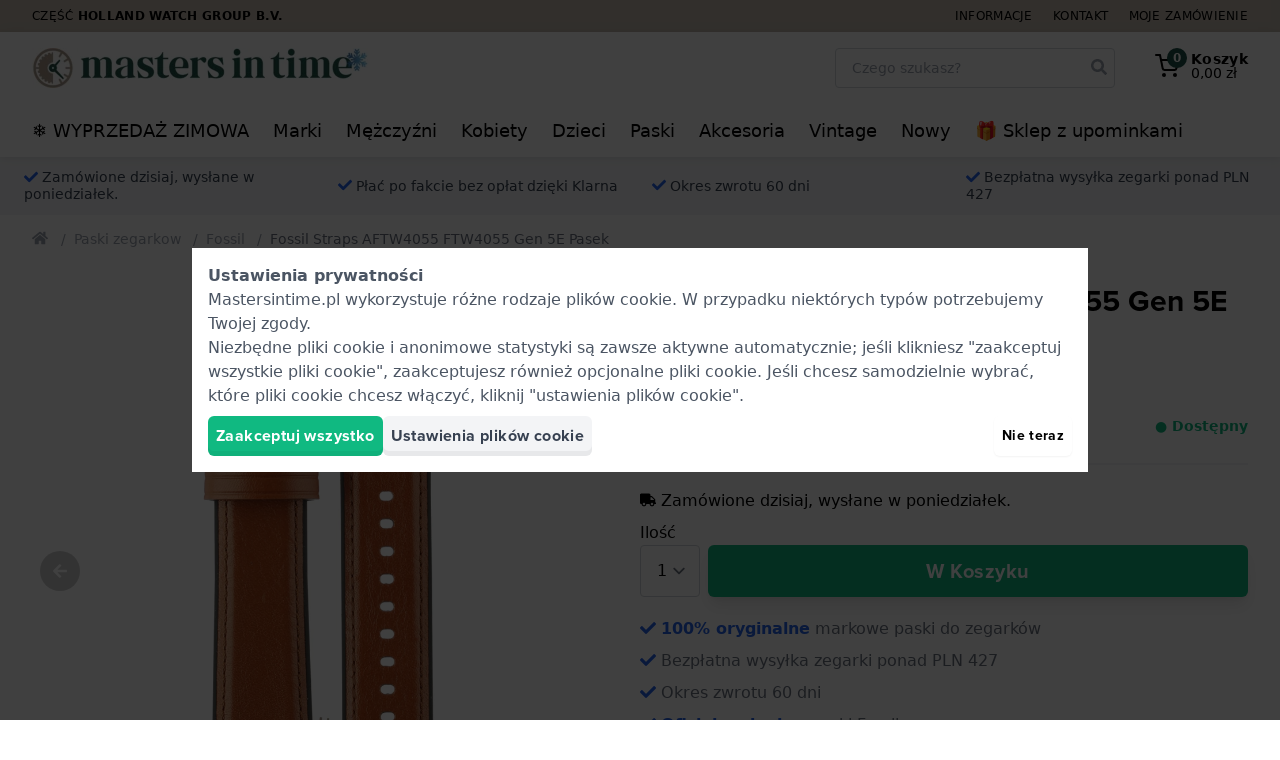

--- FILE ---
content_type: text/html; charset=utf-8
request_url: https://www.mastersintime.pl/cross-products/434128/OthersAlsoBought/
body_size: 4711
content:
<h4 class="text-xl font-bold mb-6 md:text-2xl" >Inni kupili także</h4>
<div>
    <div class="cross-products-slider">
        <div id="OthersAlsoBought-cross-products-slider-inner">
                            <div>
                    <a
    href="https://www.mastersintime.pl/fossil-am4508-serena-bransoleta-ze-stali-pozlacanej-rozowym-zlotem-aam4508.htm"
    class="block bg-white rounded border border-gray-200 lg:hover:border-gray-300 shadow-sm p-2 transition ring-gray-400 ring-opacity-20 lg:hover:ring-4 relative"
    onclick="dataLayer.push({&quot;event&quot;:&quot;productOthersBought&quot;,&quot;productName&quot;:&quot;AAM4508&quot;,&quot;item_list_name&quot;:&quot;OthersAlsoBought&quot;,&quot;ecommerce&quot;:{&quot;products&quot;:[{&quot;name&quot;:&quot;Fossil Straps AAM4508 AM4508 Serena Strap&quot;,&quot;id&quot;:&quot;AAM4508&quot;,&quot;real_id&quot;:61495,&quot;brand&quot;:&quot;Fossil&quot;,&quot;category&quot;:&quot;Straps&quot;,&quot;variant&quot;:&quot;&quot;,&quot;price&quot;:&quot;59.00&quot;,&quot;quantity&quot;:1,&quot;item_brand&quot;:&quot;Fossil&quot;,&quot;item_category&quot;:&quot;Straps&quot;,&quot;item_variant&quot;:&quot;&quot;,&quot;item_id&quot;:&quot;AAM4508&quot;,&quot;item_name&quot;:&quot;Fossil Straps AAM4508 AM4508 Serena Strap&quot;}]}}); dataLayer.push({&quot;event&quot;:&quot;productClick&quot;,&quot;ecommerce&quot;:{&quot;products&quot;:{&quot;name&quot;:&quot;Fossil Straps AAM4508 AM4508 Serena Strap&quot;,&quot;id&quot;:&quot;AAM4508&quot;,&quot;price&quot;:&quot;\u20ac\u00a059,00&quot;,&quot;brand&quot;:&quot;Fossil&quot;,&quot;variant&quot;:&quot;&quot;,&quot;category&quot;:&quot;Straps&quot;,&quot;position&quot;:&quot;&quot;}},&quot;eventCallback&quot;:function() { if (! event.ctrlKey &amp;&amp; ! event.metaKey) { document.location = &#039;https://www.mastersintime.pl/fossil-am4508-serena-bransoleta-ze-stali-pozlacanej-rozowym-zlotem-aam4508.htm&#039;; event.preventDefault(); }; }});"
    aria-label="Fossil Straps AAM4508 AM4508 Serena Pasek"
    data-card-product-id="61495">
    <div class="mb-2 pb-[100%] relative">
        <div class="absolute inset-0 z-10">
            <picture >
                <img src="https://www.mastersintime.pl/pictures/fossil-am4508-serena-aam4508-6110561.jpg"  loading="lazy"   alt="Fossil Straps AAM4508 AM4508 Serena Pasek"   class="max-w-full max-h-full mx-auto"          height="225"   width="225"             
        >
    </picture>
        </div>

        
        <span style="display: none;" class="card-product-free-gift z-20 absolute bottom-0 right-0 flex h-10 w-10 rounded-full items-center justify-center bg-blue-500 text-white shadow shadow-blue-500">
            <span class="text-base"><svg class="icon" fill="currentColor" xmlns="http://www.w3.org/2000/svg" viewBox="0 0 512 512">
    <path
        d="M32 448c0 17.7 14.3 32 32 32h160V320H32v128zm256 32h160c17.7 0 32-14.3 32-32V320H288v160zm192-320h-42.1c6.2-12.1 10.1-25.5 10.1-40 0-48.5-39.5-88-88-88-41.6 0-68.5 21.3-103 68.3-34.5-47-61.4-68.3-103-68.3-48.5 0-88 39.5-88 88 0 14.5 3.8 27.9 10.1 40H32c-17.7 0-32 14.3-32 32v80c0 8.8 7.2 16 16 16h480c8.8 0 16-7.2 16-16v-80c0-17.7-14.3-32-32-32zm-326.1 0c-22.1 0-40-17.9-40-40s17.9-40 40-40c19.9 0 34.6 3.3 86.1 80h-86.1zm206.1 0h-86.1c51.4-76.5 65.7-80 86.1-80 22.1 0 40 17.9 40 40s-17.9 40-40 40z"/>
</svg>
</span>
        </span>
    </div>
    <div class="flex flex-col items-center justify-center font-heading text-sm leading-4 text-center space-y-1 lg:space-y-2">
        <strong class="block text-base">
            Fossil
        </strong>
        <span class="block text-gray-600">
            AAM4508
        </span>
        <div class="flex items-center">
            <p class="line-clamp-3 h-12">
                AM4508 Serena 18 mm Bransoleta ze stali pozłacanej różowym złotem
            </p>
        </div>
                    <div class="text-base flex items-baseline justify-center">
                                                        <span class="px-1 font-medium text-lg">
                        266,00 zł                    </span>
                            </div>

            <div class="block leading-none text-gray-700 h-10">
                <div class="text-sm font-bold">
            <span
            class="text-green-500"
                    >
            ● Dostępny

                    </span>
    </div>
            </div>

                            <span class="flex items-center cursor-pointer group text-sm"
    x-data="window.App.Compare.Checkbox(61495, 'https://www.mastersintime.pl/compare/', false)"
    x-on:click.prevent.stop="toggle($dispatch, 'Fossil Straps AAM4508 AM4508 Serena Pasek')"
    x-on:compare-refresh.window="checkBoxRefresh($event.detail, $refs)">

    <span x-show="! error">
        <span class="text-base" x-show="checked"><svg class="icon" fill="currentColor" xmlns="http://www.w3.org/2000/svg"
     viewBox="0 0 448 512">
    <path
        d="M400 480H48c-26.5 0-48-21.5-48-48V80c0-26.5 21.5-48 48-48h352c26.5 0 48 21.5 48 48v352c0 26.5-21.5 48-48 48zm-204.7-98.1l184-184c6.2-6.2 6.2-16.4 0-22.6l-22.6-22.6c-6.2-6.2-16.4-6.2-22.6 0L184 302.7l-70.1-70.1c-6.2-6.2-16.4-6.2-22.6 0l-22.6 22.6c-6.2 6.2-6.2 16.4 0 22.6l104 104c6.2 6.3 16.4 6.3 22.6 0z"/>
</svg>
</span>
        <span class="text-base text-gray-300 group-hover:text-gray-500 transition" x-show="! checked"><svg class="icon" fill="currentColor" xmlns="http://www.w3.org/2000/svg"
     viewBox="0 0 448 512">
    <path
        d="M400 32H48C21.5 32 0 53.5 0 80v352c0 26.5 21.5 48 48 48h352c26.5 0 48-21.5 48-48V80c0-26.5-21.5-48-48-48zm-6 400H54c-3.3 0-6-2.7-6-6V86c0-3.3 2.7-6 6-6h340c3.3 0 6 2.7 6 6v340c0 3.3-2.7 6-6 6z"/>
</svg>
</span>
        <span class="group-hover:underline ml-1">Porównaj</span>
    </span>

    <span class="text-red-500" x-show="error" x-cloak>Error</span>
</span>
            
            <span class="btn btn--green btn--outlined w-full text-sm font-medium py-2">
                Wyświetl produkt
            </span>
            </div>

    <div class="card-product-ribbons"></div>
</a>
                </div>
                            <div>
                    <a
    href="https://www.mastersintime.pl/fossil-am4367-bridgette-mini-bransoleta-ze-stali-pozlacanej-rozowym-zlotem-aam4367.htm"
    class="block bg-white rounded border border-gray-200 lg:hover:border-gray-300 shadow-sm p-2 transition ring-gray-400 ring-opacity-20 lg:hover:ring-4 relative"
    onclick="dataLayer.push({&quot;event&quot;:&quot;productOthersBought&quot;,&quot;productName&quot;:&quot;AAM4367&quot;,&quot;item_list_name&quot;:&quot;OthersAlsoBought&quot;,&quot;ecommerce&quot;:{&quot;products&quot;:[{&quot;name&quot;:&quot;Fossil Straps AAM4367 AM4367 Bridgette Mini Strap&quot;,&quot;id&quot;:&quot;AAM4367&quot;,&quot;real_id&quot;:42563,&quot;brand&quot;:&quot;Fossil&quot;,&quot;category&quot;:&quot;Straps&quot;,&quot;variant&quot;:&quot;&quot;,&quot;price&quot;:&quot;40.95&quot;,&quot;quantity&quot;:1,&quot;item_brand&quot;:&quot;Fossil&quot;,&quot;item_category&quot;:&quot;Straps&quot;,&quot;item_variant&quot;:&quot;&quot;,&quot;item_id&quot;:&quot;AAM4367&quot;,&quot;item_name&quot;:&quot;Fossil Straps AAM4367 AM4367 Bridgette Mini Strap&quot;}]}}); dataLayer.push({&quot;event&quot;:&quot;productClick&quot;,&quot;ecommerce&quot;:{&quot;products&quot;:{&quot;name&quot;:&quot;Correa Fossil Straps AAM4367 AM4367 Bridgette Mini&quot;,&quot;id&quot;:&quot;AAM4367&quot;,&quot;price&quot;:&quot;\u20ac\u00a040,95&quot;,&quot;brand&quot;:&quot;Fossil&quot;,&quot;variant&quot;:&quot;&quot;,&quot;category&quot;:&quot;Correas&quot;,&quot;position&quot;:&quot;&quot;}},&quot;eventCallback&quot;:function() { if (! event.ctrlKey &amp;&amp; ! event.metaKey) { document.location = &#039;https://www.mastersintime.pl/fossil-am4367-bridgette-mini-bransoleta-ze-stali-pozlacanej-rozowym-zlotem-aam4367.htm&#039;; event.preventDefault(); }; }});"
    aria-label="Fossil Straps AAM4367 AM4367 Bridgette Mini Pasek"
    data-card-product-id="42563">
    <div class="mb-2 pb-[100%] relative">
        <div class="absolute inset-0 z-10">
            <picture >
                <img src="https://www.mastersintime.pl/pictures/fossil-am4367-bridgette-mini-aam4367-11482050.jpg"  loading="lazy"   alt="Fossil Straps AAM4367 AM4367 Bridgette Mini Pasek"   class="max-w-full max-h-full mx-auto"          height="225"   width="225"             
        >
    </picture>
        </div>

        
        <span style="display: none;" class="card-product-free-gift z-20 absolute bottom-0 right-0 flex h-10 w-10 rounded-full items-center justify-center bg-blue-500 text-white shadow shadow-blue-500">
            <span class="text-base"><svg class="icon" fill="currentColor" xmlns="http://www.w3.org/2000/svg" viewBox="0 0 512 512">
    <path
        d="M32 448c0 17.7 14.3 32 32 32h160V320H32v128zm256 32h160c17.7 0 32-14.3 32-32V320H288v160zm192-320h-42.1c6.2-12.1 10.1-25.5 10.1-40 0-48.5-39.5-88-88-88-41.6 0-68.5 21.3-103 68.3-34.5-47-61.4-68.3-103-68.3-48.5 0-88 39.5-88 88 0 14.5 3.8 27.9 10.1 40H32c-17.7 0-32 14.3-32 32v80c0 8.8 7.2 16 16 16h480c8.8 0 16-7.2 16-16v-80c0-17.7-14.3-32-32-32zm-326.1 0c-22.1 0-40-17.9-40-40s17.9-40 40-40c19.9 0 34.6 3.3 86.1 80h-86.1zm206.1 0h-86.1c51.4-76.5 65.7-80 86.1-80 22.1 0 40 17.9 40 40s-17.9 40-40 40z"/>
</svg>
</span>
        </span>
    </div>
    <div class="flex flex-col items-center justify-center font-heading text-sm leading-4 text-center space-y-1 lg:space-y-2">
        <strong class="block text-base">
            Fossil
        </strong>
        <span class="block text-gray-600">
            AAM4367
        </span>
        <div class="flex items-center">
            <p class="line-clamp-3 h-12">
                AM4367 Bridgette Mini 8 mm Bransoleta ze stali pozłacanej różowym złotem
            </p>
        </div>
                    <div class="text-base flex items-baseline justify-center">
                                                            <span class="px-1 text-gray-600 line-through">
                            283,00 zł                        </span>
                                        <span class="px-1 font-medium text-lg">
                        185,00 zł                    </span>
                            </div>

            <div class="block leading-none text-gray-700 h-10">
                <div class="text-sm font-bold">
            <span
            class="text-green-500"
                    >
            ● Dostępny

                    </span>
    </div>
            </div>

                            <span class="flex items-center cursor-pointer group text-sm"
    x-data="window.App.Compare.Checkbox(42563, 'https://www.mastersintime.pl/compare/', false)"
    x-on:click.prevent.stop="toggle($dispatch, 'Fossil Straps AAM4367 AM4367 Bridgette Mini Pasek')"
    x-on:compare-refresh.window="checkBoxRefresh($event.detail, $refs)">

    <span x-show="! error">
        <span class="text-base" x-show="checked"><svg class="icon" fill="currentColor" xmlns="http://www.w3.org/2000/svg"
     viewBox="0 0 448 512">
    <path
        d="M400 480H48c-26.5 0-48-21.5-48-48V80c0-26.5 21.5-48 48-48h352c26.5 0 48 21.5 48 48v352c0 26.5-21.5 48-48 48zm-204.7-98.1l184-184c6.2-6.2 6.2-16.4 0-22.6l-22.6-22.6c-6.2-6.2-16.4-6.2-22.6 0L184 302.7l-70.1-70.1c-6.2-6.2-16.4-6.2-22.6 0l-22.6 22.6c-6.2 6.2-6.2 16.4 0 22.6l104 104c6.2 6.3 16.4 6.3 22.6 0z"/>
</svg>
</span>
        <span class="text-base text-gray-300 group-hover:text-gray-500 transition" x-show="! checked"><svg class="icon" fill="currentColor" xmlns="http://www.w3.org/2000/svg"
     viewBox="0 0 448 512">
    <path
        d="M400 32H48C21.5 32 0 53.5 0 80v352c0 26.5 21.5 48 48 48h352c26.5 0 48-21.5 48-48V80c0-26.5-21.5-48-48-48zm-6 400H54c-3.3 0-6-2.7-6-6V86c0-3.3 2.7-6 6-6h340c3.3 0 6 2.7 6 6v340c0 3.3-2.7 6-6 6z"/>
</svg>
</span>
        <span class="group-hover:underline ml-1">Porównaj</span>
    </span>

    <span class="text-red-500" x-show="error" x-cloak>Error</span>
</span>
            
            <span class="btn btn--green btn--outlined w-full text-sm font-medium py-2">
                Wyświetl produkt
            </span>
            </div>

    <div class="card-product-ribbons"></div>
</a>
                </div>
                            <div>
                    <a
    href="https://www.mastersintime.pl/fossil-am4102-bransoleta-ze-stali-nierdzewnej-aam4102.htm"
    class="block bg-white rounded border border-gray-200 lg:hover:border-gray-300 shadow-sm p-2 transition ring-gray-400 ring-opacity-20 lg:hover:ring-4 relative"
    onclick="dataLayer.push({&quot;event&quot;:&quot;productOthersBought&quot;,&quot;productName&quot;:&quot;AAM4102&quot;,&quot;item_list_name&quot;:&quot;OthersAlsoBought&quot;,&quot;ecommerce&quot;:{&quot;products&quot;:[{&quot;name&quot;:&quot;Fossil Straps AAM4102 Strap&quot;,&quot;id&quot;:&quot;AAM4102&quot;,&quot;real_id&quot;:101648,&quot;brand&quot;:&quot;Fossil&quot;,&quot;category&quot;:&quot;Straps&quot;,&quot;variant&quot;:&quot;&quot;,&quot;price&quot;:&quot;55.00&quot;,&quot;quantity&quot;:1,&quot;item_brand&quot;:&quot;Fossil&quot;,&quot;item_category&quot;:&quot;Straps&quot;,&quot;item_variant&quot;:&quot;&quot;,&quot;item_id&quot;:&quot;AAM4102&quot;,&quot;item_name&quot;:&quot;Fossil Straps AAM4102 Strap&quot;}]}}); dataLayer.push({&quot;event&quot;:&quot;productClick&quot;,&quot;ecommerce&quot;:{&quot;products&quot;:{&quot;name&quot;:&quot;Fossil Straps AAM4102 Strap&quot;,&quot;id&quot;:&quot;AAM4102&quot;,&quot;price&quot;:&quot;\u20ac\u00a055,00&quot;,&quot;brand&quot;:&quot;Fossil&quot;,&quot;variant&quot;:&quot;&quot;,&quot;category&quot;:&quot;Straps&quot;,&quot;position&quot;:&quot;&quot;}},&quot;eventCallback&quot;:function() { if (! event.ctrlKey &amp;&amp; ! event.metaKey) { document.location = &#039;https://www.mastersintime.pl/fossil-am4102-bransoleta-ze-stali-nierdzewnej-aam4102.htm&#039;; event.preventDefault(); }; }});"
    aria-label="Fossil Straps AAM4102 Pasek"
    data-card-product-id="101648">
    <div class="mb-2 pb-[100%] relative">
        <div class="absolute inset-0 z-10">
            <picture >
                <img src="https://www.mastersintime.pl/pictures/fossil-am4102-aam4102-6145511.jpg"  loading="lazy"   alt="Fossil Straps AAM4102 Pasek"   class="max-w-full max-h-full mx-auto"          height="225"   width="225"             
        >
    </picture>
        </div>

        
        <span style="display: none;" class="card-product-free-gift z-20 absolute bottom-0 right-0 flex h-10 w-10 rounded-full items-center justify-center bg-blue-500 text-white shadow shadow-blue-500">
            <span class="text-base"><svg class="icon" fill="currentColor" xmlns="http://www.w3.org/2000/svg" viewBox="0 0 512 512">
    <path
        d="M32 448c0 17.7 14.3 32 32 32h160V320H32v128zm256 32h160c17.7 0 32-14.3 32-32V320H288v160zm192-320h-42.1c6.2-12.1 10.1-25.5 10.1-40 0-48.5-39.5-88-88-88-41.6 0-68.5 21.3-103 68.3-34.5-47-61.4-68.3-103-68.3-48.5 0-88 39.5-88 88 0 14.5 3.8 27.9 10.1 40H32c-17.7 0-32 14.3-32 32v80c0 8.8 7.2 16 16 16h480c8.8 0 16-7.2 16-16v-80c0-17.7-14.3-32-32-32zm-326.1 0c-22.1 0-40-17.9-40-40s17.9-40 40-40c19.9 0 34.6 3.3 86.1 80h-86.1zm206.1 0h-86.1c51.4-76.5 65.7-80 86.1-80 22.1 0 40 17.9 40 40s-17.9 40-40 40z"/>
</svg>
</span>
        </span>
    </div>
    <div class="flex flex-col items-center justify-center font-heading text-sm leading-4 text-center space-y-1 lg:space-y-2">
        <strong class="block text-base">
            Fossil
        </strong>
        <span class="block text-gray-600">
            AAM4102
        </span>
        <div class="flex items-center">
            <p class="line-clamp-3 h-12">
                AM4102 24 mm Bransoleta ze stali nierdzewnej
            </p>
        </div>
                    <div class="text-base flex items-baseline justify-center">
                                                        <span class="px-1 font-medium text-lg">
                        248,00 zł                    </span>
                            </div>

            <div class="block leading-none text-gray-700 h-10">
                <div class="text-sm font-bold">
            <span
            class="text-green-500"
                    >
            ● Dostępny

                    </span>
    </div>
            </div>

                            <span class="flex items-center cursor-pointer group text-sm"
    x-data="window.App.Compare.Checkbox(101648, 'https://www.mastersintime.pl/compare/', false)"
    x-on:click.prevent.stop="toggle($dispatch, 'Fossil Straps AAM4102 Pasek')"
    x-on:compare-refresh.window="checkBoxRefresh($event.detail, $refs)">

    <span x-show="! error">
        <span class="text-base" x-show="checked"><svg class="icon" fill="currentColor" xmlns="http://www.w3.org/2000/svg"
     viewBox="0 0 448 512">
    <path
        d="M400 480H48c-26.5 0-48-21.5-48-48V80c0-26.5 21.5-48 48-48h352c26.5 0 48 21.5 48 48v352c0 26.5-21.5 48-48 48zm-204.7-98.1l184-184c6.2-6.2 6.2-16.4 0-22.6l-22.6-22.6c-6.2-6.2-16.4-6.2-22.6 0L184 302.7l-70.1-70.1c-6.2-6.2-16.4-6.2-22.6 0l-22.6 22.6c-6.2 6.2-6.2 16.4 0 22.6l104 104c6.2 6.3 16.4 6.3 22.6 0z"/>
</svg>
</span>
        <span class="text-base text-gray-300 group-hover:text-gray-500 transition" x-show="! checked"><svg class="icon" fill="currentColor" xmlns="http://www.w3.org/2000/svg"
     viewBox="0 0 448 512">
    <path
        d="M400 32H48C21.5 32 0 53.5 0 80v352c0 26.5 21.5 48 48 48h352c26.5 0 48-21.5 48-48V80c0-26.5-21.5-48-48-48zm-6 400H54c-3.3 0-6-2.7-6-6V86c0-3.3 2.7-6 6-6h340c3.3 0 6 2.7 6 6v340c0 3.3-2.7 6-6 6z"/>
</svg>
</span>
        <span class="group-hover:underline ml-1">Porównaj</span>
    </span>

    <span class="text-red-500" x-show="error" x-cloak>Error</span>
</span>
            
            <span class="btn btn--green btn--outlined w-full text-sm font-medium py-2">
                Wyświetl produkt
            </span>
            </div>

    <div class="card-product-ribbons"></div>
</a>
                </div>
                            <div>
                    <a
    href="https://www.mastersintime.pl/fossil-am4614-cecile-mini-bransoleta-z-pokrytej-czarna-powloka-stali-aam4614.htm"
    class="block bg-white rounded border border-gray-200 lg:hover:border-gray-300 shadow-sm p-2 transition ring-gray-400 ring-opacity-20 lg:hover:ring-4 relative"
    onclick="dataLayer.push({&quot;event&quot;:&quot;productOthersBought&quot;,&quot;productName&quot;:&quot;AAM4614&quot;,&quot;item_list_name&quot;:&quot;OthersAlsoBought&quot;,&quot;ecommerce&quot;:{&quot;products&quot;:[{&quot;name&quot;:&quot;Fossil Straps AAM4614 AM4614 Cecile Mini Strap&quot;,&quot;id&quot;:&quot;AAM4614&quot;,&quot;real_id&quot;:64936,&quot;brand&quot;:&quot;Fossil&quot;,&quot;category&quot;:&quot;Straps&quot;,&quot;variant&quot;:&quot;&quot;,&quot;price&quot;:&quot;40.95&quot;,&quot;quantity&quot;:1,&quot;item_brand&quot;:&quot;Fossil&quot;,&quot;item_category&quot;:&quot;Straps&quot;,&quot;item_variant&quot;:&quot;&quot;,&quot;item_id&quot;:&quot;AAM4614&quot;,&quot;item_name&quot;:&quot;Fossil Straps AAM4614 AM4614 Cecile Mini Strap&quot;}]}}); dataLayer.push({&quot;event&quot;:&quot;productClick&quot;,&quot;ecommerce&quot;:{&quot;products&quot;:{&quot;name&quot;:&quot;Bracelete Fossil Straps AAM4614 AM4614 Cecile Mini&quot;,&quot;id&quot;:&quot;AAM4614&quot;,&quot;price&quot;:&quot;\u20ac\u00a040,95&quot;,&quot;brand&quot;:&quot;Fossil&quot;,&quot;variant&quot;:&quot;&quot;,&quot;category&quot;:&quot;Braceletes&quot;,&quot;position&quot;:&quot;&quot;}},&quot;eventCallback&quot;:function() { if (! event.ctrlKey &amp;&amp; ! event.metaKey) { document.location = &#039;https://www.mastersintime.pl/fossil-am4614-cecile-mini-bransoleta-z-pokrytej-czarna-powloka-stali-aam4614.htm&#039;; event.preventDefault(); }; }});"
    aria-label="Fossil Straps AAM4614 AM4614 Cecile Mini Pasek"
    data-card-product-id="64936">
    <div class="mb-2 pb-[100%] relative">
        <div class="absolute inset-0 z-10">
            <picture >
                <img src="https://www.mastersintime.pl/pictures/fossil-am4614-cecile-mini-aam4614-6145811.jpg"  loading="lazy"   alt="Fossil Straps AAM4614 AM4614 Cecile Mini Pasek"   class="max-w-full max-h-full mx-auto"          height="225"   width="225"             
        >
    </picture>
        </div>

        
        <span style="display: none;" class="card-product-free-gift z-20 absolute bottom-0 right-0 flex h-10 w-10 rounded-full items-center justify-center bg-blue-500 text-white shadow shadow-blue-500">
            <span class="text-base"><svg class="icon" fill="currentColor" xmlns="http://www.w3.org/2000/svg" viewBox="0 0 512 512">
    <path
        d="M32 448c0 17.7 14.3 32 32 32h160V320H32v128zm256 32h160c17.7 0 32-14.3 32-32V320H288v160zm192-320h-42.1c6.2-12.1 10.1-25.5 10.1-40 0-48.5-39.5-88-88-88-41.6 0-68.5 21.3-103 68.3-34.5-47-61.4-68.3-103-68.3-48.5 0-88 39.5-88 88 0 14.5 3.8 27.9 10.1 40H32c-17.7 0-32 14.3-32 32v80c0 8.8 7.2 16 16 16h480c8.8 0 16-7.2 16-16v-80c0-17.7-14.3-32-32-32zm-326.1 0c-22.1 0-40-17.9-40-40s17.9-40 40-40c19.9 0 34.6 3.3 86.1 80h-86.1zm206.1 0h-86.1c51.4-76.5 65.7-80 86.1-80 22.1 0 40 17.9 40 40s-17.9 40-40 40z"/>
</svg>
</span>
        </span>
    </div>
    <div class="flex flex-col items-center justify-center font-heading text-sm leading-4 text-center space-y-1 lg:space-y-2">
        <strong class="block text-base">
            Fossil
        </strong>
        <span class="block text-gray-600">
            AAM4614
        </span>
        <div class="flex items-center">
            <p class="line-clamp-3 h-12">
                AM4614 Cecile Mini 14 mm Bransoleta z pokrytej czarną powłoką stali
            </p>
        </div>
                    <div class="text-base flex items-baseline justify-center">
                                                            <span class="px-1 text-gray-600 line-through">
                            283,00 zł                        </span>
                                        <span class="px-1 font-medium text-lg">
                        185,00 zł                    </span>
                            </div>

            <div class="block leading-none text-gray-700 h-10">
                <div class="text-sm font-bold">
            <span
            class="text-green-500"
                    >
            ● Dostępny

                    </span>
    </div>
            </div>

                            <span class="flex items-center cursor-pointer group text-sm"
    x-data="window.App.Compare.Checkbox(64936, 'https://www.mastersintime.pl/compare/', false)"
    x-on:click.prevent.stop="toggle($dispatch, 'Fossil Straps AAM4614 AM4614 Cecile Mini Pasek')"
    x-on:compare-refresh.window="checkBoxRefresh($event.detail, $refs)">

    <span x-show="! error">
        <span class="text-base" x-show="checked"><svg class="icon" fill="currentColor" xmlns="http://www.w3.org/2000/svg"
     viewBox="0 0 448 512">
    <path
        d="M400 480H48c-26.5 0-48-21.5-48-48V80c0-26.5 21.5-48 48-48h352c26.5 0 48 21.5 48 48v352c0 26.5-21.5 48-48 48zm-204.7-98.1l184-184c6.2-6.2 6.2-16.4 0-22.6l-22.6-22.6c-6.2-6.2-16.4-6.2-22.6 0L184 302.7l-70.1-70.1c-6.2-6.2-16.4-6.2-22.6 0l-22.6 22.6c-6.2 6.2-6.2 16.4 0 22.6l104 104c6.2 6.3 16.4 6.3 22.6 0z"/>
</svg>
</span>
        <span class="text-base text-gray-300 group-hover:text-gray-500 transition" x-show="! checked"><svg class="icon" fill="currentColor" xmlns="http://www.w3.org/2000/svg"
     viewBox="0 0 448 512">
    <path
        d="M400 32H48C21.5 32 0 53.5 0 80v352c0 26.5 21.5 48 48 48h352c26.5 0 48-21.5 48-48V80c0-26.5-21.5-48-48-48zm-6 400H54c-3.3 0-6-2.7-6-6V86c0-3.3 2.7-6 6-6h340c3.3 0 6 2.7 6 6v340c0 3.3-2.7 6-6 6z"/>
</svg>
</span>
        <span class="group-hover:underline ml-1">Porównaj</span>
    </span>

    <span class="text-red-500" x-show="error" x-cloak>Error</span>
</span>
            
            <span class="btn btn--green btn--outlined w-full text-sm font-medium py-2">
                Wyświetl produkt
            </span>
            </div>

    <div class="card-product-ribbons"></div>
</a>
                </div>
                            <div>
                    <a
    href="https://www.mastersintime.pl/fossil-bq1035-asher-biala-skorzana-bransoleta-abq1035.htm"
    class="block bg-white rounded border border-gray-200 lg:hover:border-gray-300 shadow-sm p-2 transition ring-gray-400 ring-opacity-20 lg:hover:ring-4 relative"
    onclick="dataLayer.push({&quot;event&quot;:&quot;productOthersBought&quot;,&quot;productName&quot;:&quot;ABQ1035&quot;,&quot;item_list_name&quot;:&quot;OthersAlsoBought&quot;,&quot;ecommerce&quot;:{&quot;products&quot;:[{&quot;name&quot;:&quot;Fossil Straps ABQ1035 BQ1035 Asher Strap&quot;,&quot;id&quot;:&quot;ABQ1035&quot;,&quot;real_id&quot;:65902,&quot;brand&quot;:&quot;Fossil&quot;,&quot;category&quot;:&quot;Straps&quot;,&quot;variant&quot;:&quot;&quot;,&quot;price&quot;:&quot;39.00&quot;,&quot;quantity&quot;:1,&quot;item_brand&quot;:&quot;Fossil&quot;,&quot;item_category&quot;:&quot;Straps&quot;,&quot;item_variant&quot;:&quot;&quot;,&quot;item_id&quot;:&quot;ABQ1035&quot;,&quot;item_name&quot;:&quot;Fossil Straps ABQ1035 BQ1035 Asher Strap&quot;}]}}); dataLayer.push({&quot;event&quot;:&quot;productClick&quot;,&quot;ecommerce&quot;:{&quot;products&quot;:{&quot;name&quot;:&quot;Fossil Straps ABQ1035 BQ1035 Asher Pasek&quot;,&quot;id&quot;:&quot;ABQ1035&quot;,&quot;price&quot;:&quot;\u20ac\u00a039,00&quot;,&quot;brand&quot;:&quot;Fossil&quot;,&quot;variant&quot;:&quot;&quot;,&quot;category&quot;:&quot;Paseks&quot;,&quot;position&quot;:&quot;&quot;}},&quot;eventCallback&quot;:function() { if (! event.ctrlKey &amp;&amp; ! event.metaKey) { document.location = &#039;https://www.mastersintime.pl/fossil-bq1035-asher-biala-skorzana-bransoleta-abq1035.htm&#039;; event.preventDefault(); }; }});"
    aria-label="Fossil Straps ABQ1035 BQ1035 Asher Pasek"
    data-card-product-id="65902">
    <div class="mb-2 pb-[100%] relative">
        <div class="absolute inset-0 z-10">
            <picture >
                <img src="https://www.mastersintime.pl/pictures/fossil-bq1035-abq1035-6128811.jpg"  loading="lazy"   alt="Fossil Straps ABQ1035 BQ1035 Asher Pasek"   class="max-w-full max-h-full mx-auto"          height="225"   width="225"             
        >
    </picture>
        </div>

        
        <span style="display: none;" class="card-product-free-gift z-20 absolute bottom-0 right-0 flex h-10 w-10 rounded-full items-center justify-center bg-blue-500 text-white shadow shadow-blue-500">
            <span class="text-base"><svg class="icon" fill="currentColor" xmlns="http://www.w3.org/2000/svg" viewBox="0 0 512 512">
    <path
        d="M32 448c0 17.7 14.3 32 32 32h160V320H32v128zm256 32h160c17.7 0 32-14.3 32-32V320H288v160zm192-320h-42.1c6.2-12.1 10.1-25.5 10.1-40 0-48.5-39.5-88-88-88-41.6 0-68.5 21.3-103 68.3-34.5-47-61.4-68.3-103-68.3-48.5 0-88 39.5-88 88 0 14.5 3.8 27.9 10.1 40H32c-17.7 0-32 14.3-32 32v80c0 8.8 7.2 16 16 16h480c8.8 0 16-7.2 16-16v-80c0-17.7-14.3-32-32-32zm-326.1 0c-22.1 0-40-17.9-40-40s17.9-40 40-40c19.9 0 34.6 3.3 86.1 80h-86.1zm206.1 0h-86.1c51.4-76.5 65.7-80 86.1-80 22.1 0 40 17.9 40 40s-17.9 40-40 40z"/>
</svg>
</span>
        </span>
    </div>
    <div class="flex flex-col items-center justify-center font-heading text-sm leading-4 text-center space-y-1 lg:space-y-2">
        <strong class="block text-base">
            Fossil
        </strong>
        <span class="block text-gray-600">
            ABQ1035
        </span>
        <div class="flex items-center">
            <p class="line-clamp-3 h-12">
                BQ1035 Asher 22 mm Biała skórzana bransoleta
            </p>
        </div>
                    <div class="text-base flex items-baseline justify-center">
                                                        <span class="px-1 font-medium text-lg">
                        176,00 zł                    </span>
                            </div>

            <div class="block leading-none text-gray-700 h-10">
                <div class="text-sm font-bold">
            <span
            class="text-green-500"
                    >
            ● Dostępny

                    </span>
    </div>
            </div>

                            <span class="flex items-center cursor-pointer group text-sm"
    x-data="window.App.Compare.Checkbox(65902, 'https://www.mastersintime.pl/compare/', false)"
    x-on:click.prevent.stop="toggle($dispatch, 'Fossil Straps ABQ1035 BQ1035 Asher Pasek')"
    x-on:compare-refresh.window="checkBoxRefresh($event.detail, $refs)">

    <span x-show="! error">
        <span class="text-base" x-show="checked"><svg class="icon" fill="currentColor" xmlns="http://www.w3.org/2000/svg"
     viewBox="0 0 448 512">
    <path
        d="M400 480H48c-26.5 0-48-21.5-48-48V80c0-26.5 21.5-48 48-48h352c26.5 0 48 21.5 48 48v352c0 26.5-21.5 48-48 48zm-204.7-98.1l184-184c6.2-6.2 6.2-16.4 0-22.6l-22.6-22.6c-6.2-6.2-16.4-6.2-22.6 0L184 302.7l-70.1-70.1c-6.2-6.2-16.4-6.2-22.6 0l-22.6 22.6c-6.2 6.2-6.2 16.4 0 22.6l104 104c6.2 6.3 16.4 6.3 22.6 0z"/>
</svg>
</span>
        <span class="text-base text-gray-300 group-hover:text-gray-500 transition" x-show="! checked"><svg class="icon" fill="currentColor" xmlns="http://www.w3.org/2000/svg"
     viewBox="0 0 448 512">
    <path
        d="M400 32H48C21.5 32 0 53.5 0 80v352c0 26.5 21.5 48 48 48h352c26.5 0 48-21.5 48-48V80c0-26.5-21.5-48-48-48zm-6 400H54c-3.3 0-6-2.7-6-6V86c0-3.3 2.7-6 6-6h340c3.3 0 6 2.7 6 6v340c0 3.3-2.7 6-6 6z"/>
</svg>
</span>
        <span class="group-hover:underline ml-1">Porównaj</span>
    </span>

    <span class="text-red-500" x-show="error" x-cloak>Error</span>
</span>
            
            <span class="btn btn--green btn--outlined w-full text-sm font-medium py-2">
                Wyświetl produkt
            </span>
            </div>

    <div class="card-product-ribbons"></div>
</a>
                </div>
                            <div>
                    <a
    href="https://www.mastersintime.pl/fossil-bq1089-carissa-bransoleta-ze-stali-pozlacanej-rozowym-zlotem-abq1089.htm"
    class="block bg-white rounded border border-gray-200 lg:hover:border-gray-300 shadow-sm p-2 transition ring-gray-400 ring-opacity-20 lg:hover:ring-4 relative"
    onclick="dataLayer.push({&quot;event&quot;:&quot;productOthersBought&quot;,&quot;productName&quot;:&quot;ABQ1089&quot;,&quot;item_list_name&quot;:&quot;OthersAlsoBought&quot;,&quot;ecommerce&quot;:{&quot;products&quot;:[{&quot;name&quot;:&quot;Fossil Straps ABQ1089 BQ1089 Carissa Strap&quot;,&quot;id&quot;:&quot;ABQ1089&quot;,&quot;real_id&quot;:103062,&quot;brand&quot;:&quot;Fossil&quot;,&quot;category&quot;:&quot;Straps&quot;,&quot;variant&quot;:&quot;&quot;,&quot;price&quot;:&quot;59.00&quot;,&quot;quantity&quot;:1,&quot;item_brand&quot;:&quot;Fossil&quot;,&quot;item_category&quot;:&quot;Straps&quot;,&quot;item_variant&quot;:&quot;&quot;,&quot;item_id&quot;:&quot;ABQ1089&quot;,&quot;item_name&quot;:&quot;Fossil Straps ABQ1089 BQ1089 Carissa Strap&quot;}]}}); dataLayer.push({&quot;event&quot;:&quot;productClick&quot;,&quot;ecommerce&quot;:{&quot;products&quot;:{&quot;name&quot;:&quot;Fossil Straps ABQ1089 BQ1089 Carissa Strap&quot;,&quot;id&quot;:&quot;ABQ1089&quot;,&quot;price&quot;:&quot;\u20ac\u00a059,00&quot;,&quot;brand&quot;:&quot;Fossil&quot;,&quot;variant&quot;:&quot;&quot;,&quot;category&quot;:&quot;Straps&quot;,&quot;position&quot;:&quot;&quot;}},&quot;eventCallback&quot;:function() { if (! event.ctrlKey &amp;&amp; ! event.metaKey) { document.location = &#039;https://www.mastersintime.pl/fossil-bq1089-carissa-bransoleta-ze-stali-pozlacanej-rozowym-zlotem-abq1089.htm&#039;; event.preventDefault(); }; }});"
    aria-label="Fossil Straps ABQ1089 BQ1089 Carissa Pasek"
    data-card-product-id="103062">
    <div class="mb-2 pb-[100%] relative">
        <div class="absolute inset-0 z-10">
            <picture >
                <img src="https://www.mastersintime.pl/pictures/fossil-bq1089-carissa-abq1089-8770649.jpg"  loading="lazy"   alt="Fossil Straps ABQ1089 BQ1089 Carissa Pasek"   class="max-w-full max-h-full mx-auto"          height="225"   width="225"             
        >
    </picture>
        </div>

        
        <span style="display: none;" class="card-product-free-gift z-20 absolute bottom-0 right-0 flex h-10 w-10 rounded-full items-center justify-center bg-blue-500 text-white shadow shadow-blue-500">
            <span class="text-base"><svg class="icon" fill="currentColor" xmlns="http://www.w3.org/2000/svg" viewBox="0 0 512 512">
    <path
        d="M32 448c0 17.7 14.3 32 32 32h160V320H32v128zm256 32h160c17.7 0 32-14.3 32-32V320H288v160zm192-320h-42.1c6.2-12.1 10.1-25.5 10.1-40 0-48.5-39.5-88-88-88-41.6 0-68.5 21.3-103 68.3-34.5-47-61.4-68.3-103-68.3-48.5 0-88 39.5-88 88 0 14.5 3.8 27.9 10.1 40H32c-17.7 0-32 14.3-32 32v80c0 8.8 7.2 16 16 16h480c8.8 0 16-7.2 16-16v-80c0-17.7-14.3-32-32-32zm-326.1 0c-22.1 0-40-17.9-40-40s17.9-40 40-40c19.9 0 34.6 3.3 86.1 80h-86.1zm206.1 0h-86.1c51.4-76.5 65.7-80 86.1-80 22.1 0 40 17.9 40 40s-17.9 40-40 40z"/>
</svg>
</span>
        </span>
    </div>
    <div class="flex flex-col items-center justify-center font-heading text-sm leading-4 text-center space-y-1 lg:space-y-2">
        <strong class="block text-base">
            Fossil
        </strong>
        <span class="block text-gray-600">
            ABQ1089
        </span>
        <div class="flex items-center">
            <p class="line-clamp-3 h-12">
                BQ1089 Carissa 18 mm Bransoleta ze stali pozłacanej różowym złotem
            </p>
        </div>
                    <div class="text-base flex items-baseline justify-center">
                                                        <span class="px-1 font-medium text-lg">
                        266,00 zł                    </span>
                            </div>

            <div class="block leading-none text-gray-700 h-10">
                <div class="text-sm font-bold">
            <span
            class="text-green-500"
                    >
            ● Dostępny

                    </span>
    </div>
            </div>

                            <span class="flex items-center cursor-pointer group text-sm"
    x-data="window.App.Compare.Checkbox(103062, 'https://www.mastersintime.pl/compare/', false)"
    x-on:click.prevent.stop="toggle($dispatch, 'Fossil Straps ABQ1089 BQ1089 Carissa Pasek')"
    x-on:compare-refresh.window="checkBoxRefresh($event.detail, $refs)">

    <span x-show="! error">
        <span class="text-base" x-show="checked"><svg class="icon" fill="currentColor" xmlns="http://www.w3.org/2000/svg"
     viewBox="0 0 448 512">
    <path
        d="M400 480H48c-26.5 0-48-21.5-48-48V80c0-26.5 21.5-48 48-48h352c26.5 0 48 21.5 48 48v352c0 26.5-21.5 48-48 48zm-204.7-98.1l184-184c6.2-6.2 6.2-16.4 0-22.6l-22.6-22.6c-6.2-6.2-16.4-6.2-22.6 0L184 302.7l-70.1-70.1c-6.2-6.2-16.4-6.2-22.6 0l-22.6 22.6c-6.2 6.2-6.2 16.4 0 22.6l104 104c6.2 6.3 16.4 6.3 22.6 0z"/>
</svg>
</span>
        <span class="text-base text-gray-300 group-hover:text-gray-500 transition" x-show="! checked"><svg class="icon" fill="currentColor" xmlns="http://www.w3.org/2000/svg"
     viewBox="0 0 448 512">
    <path
        d="M400 32H48C21.5 32 0 53.5 0 80v352c0 26.5 21.5 48 48 48h352c26.5 0 48-21.5 48-48V80c0-26.5-21.5-48-48-48zm-6 400H54c-3.3 0-6-2.7-6-6V86c0-3.3 2.7-6 6-6h340c3.3 0 6 2.7 6 6v340c0 3.3-2.7 6-6 6z"/>
</svg>
</span>
        <span class="group-hover:underline ml-1">Porównaj</span>
    </span>

    <span class="text-red-500" x-show="error" x-cloak>Error</span>
</span>
            
            <span class="btn btn--green btn--outlined w-full text-sm font-medium py-2">
                Wyświetl produkt
            </span>
            </div>

    <div class="card-product-ribbons"></div>
</a>
                </div>
                            <div>
                    <a
    href="https://www.mastersintime.pl/fossil-bq1108-bransoleta-ze-stali-pozlacanej-rozowym-zlotem-abq1108.htm"
    class="block bg-white rounded border border-gray-200 lg:hover:border-gray-300 shadow-sm p-2 transition ring-gray-400 ring-opacity-20 lg:hover:ring-4 relative"
    onclick="dataLayer.push({&quot;event&quot;:&quot;productOthersBought&quot;,&quot;productName&quot;:&quot;ABQ1108&quot;,&quot;item_list_name&quot;:&quot;OthersAlsoBought&quot;,&quot;ecommerce&quot;:{&quot;products&quot;:[{&quot;name&quot;:&quot;Fossil Straps ABQ1108 Strap&quot;,&quot;id&quot;:&quot;ABQ1108&quot;,&quot;real_id&quot;:113935,&quot;brand&quot;:&quot;Fossil&quot;,&quot;category&quot;:&quot;Straps&quot;,&quot;variant&quot;:&quot;&quot;,&quot;price&quot;:&quot;59.00&quot;,&quot;quantity&quot;:1,&quot;item_brand&quot;:&quot;Fossil&quot;,&quot;item_category&quot;:&quot;Straps&quot;,&quot;item_variant&quot;:&quot;&quot;,&quot;item_id&quot;:&quot;ABQ1108&quot;,&quot;item_name&quot;:&quot;Fossil Straps ABQ1108 Strap&quot;}]}}); dataLayer.push({&quot;event&quot;:&quot;productClick&quot;,&quot;ecommerce&quot;:{&quot;products&quot;:{&quot;name&quot;:&quot;Fossil Straps ABQ1108 Pasek&quot;,&quot;id&quot;:&quot;ABQ1108&quot;,&quot;price&quot;:&quot;\u20ac\u00a059,00&quot;,&quot;brand&quot;:&quot;Fossil&quot;,&quot;variant&quot;:&quot;&quot;,&quot;category&quot;:&quot;Paseks&quot;,&quot;position&quot;:&quot;&quot;}},&quot;eventCallback&quot;:function() { if (! event.ctrlKey &amp;&amp; ! event.metaKey) { document.location = &#039;https://www.mastersintime.pl/fossil-bq1108-bransoleta-ze-stali-pozlacanej-rozowym-zlotem-abq1108.htm&#039;; event.preventDefault(); }; }});"
    aria-label="Fossil Straps ABQ1108 Pasek"
    data-card-product-id="113935">
    <div class="mb-2 pb-[100%] relative">
        <div class="absolute inset-0 z-10">
            <picture >
                <img src="https://www.mastersintime.pl/pictures/fossil-bq1108-abq1108-9463697.jpg"  loading="lazy"   alt="Fossil Straps ABQ1108 Pasek"   class="max-w-full max-h-full mx-auto"          height="225"   width="225"             
        >
    </picture>
        </div>

        
        <span style="display: none;" class="card-product-free-gift z-20 absolute bottom-0 right-0 flex h-10 w-10 rounded-full items-center justify-center bg-blue-500 text-white shadow shadow-blue-500">
            <span class="text-base"><svg class="icon" fill="currentColor" xmlns="http://www.w3.org/2000/svg" viewBox="0 0 512 512">
    <path
        d="M32 448c0 17.7 14.3 32 32 32h160V320H32v128zm256 32h160c17.7 0 32-14.3 32-32V320H288v160zm192-320h-42.1c6.2-12.1 10.1-25.5 10.1-40 0-48.5-39.5-88-88-88-41.6 0-68.5 21.3-103 68.3-34.5-47-61.4-68.3-103-68.3-48.5 0-88 39.5-88 88 0 14.5 3.8 27.9 10.1 40H32c-17.7 0-32 14.3-32 32v80c0 8.8 7.2 16 16 16h480c8.8 0 16-7.2 16-16v-80c0-17.7-14.3-32-32-32zm-326.1 0c-22.1 0-40-17.9-40-40s17.9-40 40-40c19.9 0 34.6 3.3 86.1 80h-86.1zm206.1 0h-86.1c51.4-76.5 65.7-80 86.1-80 22.1 0 40 17.9 40 40s-17.9 40-40 40z"/>
</svg>
</span>
        </span>
    </div>
    <div class="flex flex-col items-center justify-center font-heading text-sm leading-4 text-center space-y-1 lg:space-y-2">
        <strong class="block text-base">
            Fossil
        </strong>
        <span class="block text-gray-600">
            ABQ1108
        </span>
        <div class="flex items-center">
            <p class="line-clamp-3 h-12">
                BQ1108 18 mm Bransoleta ze stali pozłacanej różowym złotem
            </p>
        </div>
                    <div class="text-base flex items-baseline justify-center">
                                                        <span class="px-1 font-medium text-lg">
                        266,00 zł                    </span>
                            </div>

            <div class="block leading-none text-gray-700 h-10">
                <div class="text-sm font-bold">
            <span
            class="text-green-500"
                    >
            ● Dostępny

                    </span>
    </div>
            </div>

                            <span class="flex items-center cursor-pointer group text-sm"
    x-data="window.App.Compare.Checkbox(113935, 'https://www.mastersintime.pl/compare/', false)"
    x-on:click.prevent.stop="toggle($dispatch, 'Fossil Straps ABQ1108 Pasek')"
    x-on:compare-refresh.window="checkBoxRefresh($event.detail, $refs)">

    <span x-show="! error">
        <span class="text-base" x-show="checked"><svg class="icon" fill="currentColor" xmlns="http://www.w3.org/2000/svg"
     viewBox="0 0 448 512">
    <path
        d="M400 480H48c-26.5 0-48-21.5-48-48V80c0-26.5 21.5-48 48-48h352c26.5 0 48 21.5 48 48v352c0 26.5-21.5 48-48 48zm-204.7-98.1l184-184c6.2-6.2 6.2-16.4 0-22.6l-22.6-22.6c-6.2-6.2-16.4-6.2-22.6 0L184 302.7l-70.1-70.1c-6.2-6.2-16.4-6.2-22.6 0l-22.6 22.6c-6.2 6.2-6.2 16.4 0 22.6l104 104c6.2 6.3 16.4 6.3 22.6 0z"/>
</svg>
</span>
        <span class="text-base text-gray-300 group-hover:text-gray-500 transition" x-show="! checked"><svg class="icon" fill="currentColor" xmlns="http://www.w3.org/2000/svg"
     viewBox="0 0 448 512">
    <path
        d="M400 32H48C21.5 32 0 53.5 0 80v352c0 26.5 21.5 48 48 48h352c26.5 0 48-21.5 48-48V80c0-26.5-21.5-48-48-48zm-6 400H54c-3.3 0-6-2.7-6-6V86c0-3.3 2.7-6 6-6h340c3.3 0 6 2.7 6 6v340c0 3.3-2.7 6-6 6z"/>
</svg>
</span>
        <span class="group-hover:underline ml-1">Porównaj</span>
    </span>

    <span class="text-red-500" x-show="error" x-cloak>Error</span>
</span>
            
            <span class="btn btn--green btn--outlined w-full text-sm font-medium py-2">
                Wyświetl produkt
            </span>
            </div>

    <div class="card-product-ribbons"></div>
</a>
                </div>
                            <div>
                    <a
    href="https://www.mastersintime.pl/fossil-bq1735-flyn-niebieski-skorzany-pasek-abq1735.htm"
    class="block bg-white rounded border border-gray-200 lg:hover:border-gray-300 shadow-sm p-2 transition ring-gray-400 ring-opacity-20 lg:hover:ring-4 relative"
    onclick="dataLayer.push({&quot;event&quot;:&quot;productOthersBought&quot;,&quot;productName&quot;:&quot;ABQ1735&quot;,&quot;item_list_name&quot;:&quot;OthersAlsoBought&quot;,&quot;ecommerce&quot;:{&quot;products&quot;:[{&quot;name&quot;:&quot;Fossil Straps ABQ1735 BQ1735 Flyn Strap&quot;,&quot;id&quot;:&quot;ABQ1735&quot;,&quot;real_id&quot;:57457,&quot;brand&quot;:&quot;Fossil&quot;,&quot;category&quot;:&quot;Straps&quot;,&quot;variant&quot;:&quot;&quot;,&quot;price&quot;:&quot;39.00&quot;,&quot;quantity&quot;:1,&quot;item_brand&quot;:&quot;Fossil&quot;,&quot;item_category&quot;:&quot;Straps&quot;,&quot;item_variant&quot;:&quot;&quot;,&quot;item_id&quot;:&quot;ABQ1735&quot;,&quot;item_name&quot;:&quot;Fossil Straps ABQ1735 BQ1735 Flyn Strap&quot;}]}}); dataLayer.push({&quot;event&quot;:&quot;productClick&quot;,&quot;ecommerce&quot;:{&quot;products&quot;:{&quot;name&quot;:&quot;Cinturino Fossil Straps ABQ1735 BQ1735 Flyn&quot;,&quot;id&quot;:&quot;ABQ1735&quot;,&quot;price&quot;:&quot;\u20ac\u00a039,00&quot;,&quot;brand&quot;:&quot;Fossil&quot;,&quot;variant&quot;:&quot;&quot;,&quot;category&quot;:&quot;Cinturinos&quot;,&quot;position&quot;:&quot;&quot;}},&quot;eventCallback&quot;:function() { if (! event.ctrlKey &amp;&amp; ! event.metaKey) { document.location = &#039;https://www.mastersintime.pl/fossil-bq1735-flyn-niebieski-skorzany-pasek-abq1735.htm&#039;; event.preventDefault(); }; }});"
    aria-label="Fossil Straps ABQ1735 BQ1735 Flyn Pasek"
    data-card-product-id="57457">
    <div class="mb-2 pb-[100%] relative">
        <div class="absolute inset-0 z-10">
            <picture >
            <source srcset="https://www.mastersintime.pl/pictures/fossil-abq1735-bq1735-flyn-17633732.webp" type="image/webp">
                <img src="https://www.mastersintime.pl/pictures/fossil-abq1735-bq1735-flyn-17633729.jpg"  loading="lazy"   alt="Fossil Straps ABQ1735 BQ1735 Flyn Pasek"   class="max-w-full max-h-full mx-auto"          height="225"   width="225"             
        >
    </picture>
        </div>

        
        <span style="display: none;" class="card-product-free-gift z-20 absolute bottom-0 right-0 flex h-10 w-10 rounded-full items-center justify-center bg-blue-500 text-white shadow shadow-blue-500">
            <span class="text-base"><svg class="icon" fill="currentColor" xmlns="http://www.w3.org/2000/svg" viewBox="0 0 512 512">
    <path
        d="M32 448c0 17.7 14.3 32 32 32h160V320H32v128zm256 32h160c17.7 0 32-14.3 32-32V320H288v160zm192-320h-42.1c6.2-12.1 10.1-25.5 10.1-40 0-48.5-39.5-88-88-88-41.6 0-68.5 21.3-103 68.3-34.5-47-61.4-68.3-103-68.3-48.5 0-88 39.5-88 88 0 14.5 3.8 27.9 10.1 40H32c-17.7 0-32 14.3-32 32v80c0 8.8 7.2 16 16 16h480c8.8 0 16-7.2 16-16v-80c0-17.7-14.3-32-32-32zm-326.1 0c-22.1 0-40-17.9-40-40s17.9-40 40-40c19.9 0 34.6 3.3 86.1 80h-86.1zm206.1 0h-86.1c51.4-76.5 65.7-80 86.1-80 22.1 0 40 17.9 40 40s-17.9 40-40 40z"/>
</svg>
</span>
        </span>
    </div>
    <div class="flex flex-col items-center justify-center font-heading text-sm leading-4 text-center space-y-1 lg:space-y-2">
        <strong class="block text-base">
            Fossil
        </strong>
        <span class="block text-gray-600">
            ABQ1735
        </span>
        <div class="flex items-center">
            <p class="line-clamp-3 h-12">
                BQ1735 Flyn 22 mm Niebieski skórzany pasek
            </p>
        </div>
                    <div class="text-base flex items-baseline justify-center">
                                                        <span class="px-1 font-medium text-lg">
                        176,00 zł                    </span>
                            </div>

            <div class="block leading-none text-gray-700 h-10">
                <div class="text-sm font-bold">
            <span
            class="text-green-500"
                    >
            ● Dostępny

                    </span>
    </div>
            </div>

                            <span class="flex items-center cursor-pointer group text-sm"
    x-data="window.App.Compare.Checkbox(57457, 'https://www.mastersintime.pl/compare/', false)"
    x-on:click.prevent.stop="toggle($dispatch, 'Fossil Straps ABQ1735 BQ1735 Flyn Pasek')"
    x-on:compare-refresh.window="checkBoxRefresh($event.detail, $refs)">

    <span x-show="! error">
        <span class="text-base" x-show="checked"><svg class="icon" fill="currentColor" xmlns="http://www.w3.org/2000/svg"
     viewBox="0 0 448 512">
    <path
        d="M400 480H48c-26.5 0-48-21.5-48-48V80c0-26.5 21.5-48 48-48h352c26.5 0 48 21.5 48 48v352c0 26.5-21.5 48-48 48zm-204.7-98.1l184-184c6.2-6.2 6.2-16.4 0-22.6l-22.6-22.6c-6.2-6.2-16.4-6.2-22.6 0L184 302.7l-70.1-70.1c-6.2-6.2-16.4-6.2-22.6 0l-22.6 22.6c-6.2 6.2-6.2 16.4 0 22.6l104 104c6.2 6.3 16.4 6.3 22.6 0z"/>
</svg>
</span>
        <span class="text-base text-gray-300 group-hover:text-gray-500 transition" x-show="! checked"><svg class="icon" fill="currentColor" xmlns="http://www.w3.org/2000/svg"
     viewBox="0 0 448 512">
    <path
        d="M400 32H48C21.5 32 0 53.5 0 80v352c0 26.5 21.5 48 48 48h352c26.5 0 48-21.5 48-48V80c0-26.5-21.5-48-48-48zm-6 400H54c-3.3 0-6-2.7-6-6V86c0-3.3 2.7-6 6-6h340c3.3 0 6 2.7 6 6v340c0 3.3-2.7 6-6 6z"/>
</svg>
</span>
        <span class="group-hover:underline ml-1">Porównaj</span>
    </span>

    <span class="text-red-500" x-show="error" x-cloak>Error</span>
</span>
            
            <span class="btn btn--green btn--outlined w-full text-sm font-medium py-2">
                Wyświetl produkt
            </span>
            </div>

    <div class="card-product-ribbons"></div>
</a>
                </div>
                            <div>
                    <a
    href="https://www.mastersintime.pl/fossil-bq2099-rhett-brazowy-skorzany-pasek-abq2099.htm"
    class="block bg-white rounded border border-gray-200 lg:hover:border-gray-300 shadow-sm p-2 transition ring-gray-400 ring-opacity-20 lg:hover:ring-4 relative"
    onclick="dataLayer.push({&quot;event&quot;:&quot;productOthersBought&quot;,&quot;productName&quot;:&quot;ABQ2099&quot;,&quot;item_list_name&quot;:&quot;OthersAlsoBought&quot;,&quot;ecommerce&quot;:{&quot;products&quot;:[{&quot;name&quot;:&quot;Fossil Straps ABQ2099 BQ2099 Rhett Strap&quot;,&quot;id&quot;:&quot;ABQ2099&quot;,&quot;real_id&quot;:103069,&quot;brand&quot;:&quot;Fossil&quot;,&quot;category&quot;:&quot;Straps&quot;,&quot;variant&quot;:&quot;&quot;,&quot;price&quot;:&quot;39.00&quot;,&quot;quantity&quot;:1,&quot;item_brand&quot;:&quot;Fossil&quot;,&quot;item_category&quot;:&quot;Straps&quot;,&quot;item_variant&quot;:&quot;&quot;,&quot;item_id&quot;:&quot;ABQ2099&quot;,&quot;item_name&quot;:&quot;Fossil Straps ABQ2099 BQ2099 Rhett Strap&quot;}]}}); dataLayer.push({&quot;event&quot;:&quot;productClick&quot;,&quot;ecommerce&quot;:{&quot;products&quot;:{&quot;name&quot;:&quot;Cinturino Fossil Straps ABQ2099 BQ2099 Rhett&quot;,&quot;id&quot;:&quot;ABQ2099&quot;,&quot;price&quot;:&quot;\u20ac\u00a039,00&quot;,&quot;brand&quot;:&quot;Fossil&quot;,&quot;variant&quot;:&quot;&quot;,&quot;category&quot;:&quot;Cinturinos&quot;,&quot;position&quot;:&quot;&quot;}},&quot;eventCallback&quot;:function() { if (! event.ctrlKey &amp;&amp; ! event.metaKey) { document.location = &#039;https://www.mastersintime.pl/fossil-bq2099-rhett-brazowy-skorzany-pasek-abq2099.htm&#039;; event.preventDefault(); }; }});"
    aria-label="Fossil Straps ABQ2099 BQ2099 Rhett Pasek"
    data-card-product-id="103069">
    <div class="mb-2 pb-[100%] relative">
        <div class="absolute inset-0 z-10">
            <picture >
                <img src="https://www.mastersintime.pl/pictures/fossil-rhett-abq2099-8865335.jpg"  loading="lazy"   alt="Fossil Straps ABQ2099 BQ2099 Rhett Pasek"   class="max-w-full max-h-full mx-auto"          height="225"   width="225"             
        >
    </picture>
        </div>

        
        <span style="display: none;" class="card-product-free-gift z-20 absolute bottom-0 right-0 flex h-10 w-10 rounded-full items-center justify-center bg-blue-500 text-white shadow shadow-blue-500">
            <span class="text-base"><svg class="icon" fill="currentColor" xmlns="http://www.w3.org/2000/svg" viewBox="0 0 512 512">
    <path
        d="M32 448c0 17.7 14.3 32 32 32h160V320H32v128zm256 32h160c17.7 0 32-14.3 32-32V320H288v160zm192-320h-42.1c6.2-12.1 10.1-25.5 10.1-40 0-48.5-39.5-88-88-88-41.6 0-68.5 21.3-103 68.3-34.5-47-61.4-68.3-103-68.3-48.5 0-88 39.5-88 88 0 14.5 3.8 27.9 10.1 40H32c-17.7 0-32 14.3-32 32v80c0 8.8 7.2 16 16 16h480c8.8 0 16-7.2 16-16v-80c0-17.7-14.3-32-32-32zm-326.1 0c-22.1 0-40-17.9-40-40s17.9-40 40-40c19.9 0 34.6 3.3 86.1 80h-86.1zm206.1 0h-86.1c51.4-76.5 65.7-80 86.1-80 22.1 0 40 17.9 40 40s-17.9 40-40 40z"/>
</svg>
</span>
        </span>
    </div>
    <div class="flex flex-col items-center justify-center font-heading text-sm leading-4 text-center space-y-1 lg:space-y-2">
        <strong class="block text-base">
            Fossil
        </strong>
        <span class="block text-gray-600">
            ABQ2099
        </span>
        <div class="flex items-center">
            <p class="line-clamp-3 h-12">
                BQ2099 Rhett 20 mm Brązowy skórzany pasek
            </p>
        </div>
                    <div class="text-base flex items-baseline justify-center">
                                                        <span class="px-1 font-medium text-lg">
                        176,00 zł                    </span>
                            </div>

            <div class="block leading-none text-gray-700 h-10">
                <div class="text-sm font-bold">
            <span
            class="text-green-500"
                    >
            ● Dostępny

                    </span>
    </div>
            </div>

                            <span class="flex items-center cursor-pointer group text-sm"
    x-data="window.App.Compare.Checkbox(103069, 'https://www.mastersintime.pl/compare/', false)"
    x-on:click.prevent.stop="toggle($dispatch, 'Fossil Straps ABQ2099 BQ2099 Rhett Pasek')"
    x-on:compare-refresh.window="checkBoxRefresh($event.detail, $refs)">

    <span x-show="! error">
        <span class="text-base" x-show="checked"><svg class="icon" fill="currentColor" xmlns="http://www.w3.org/2000/svg"
     viewBox="0 0 448 512">
    <path
        d="M400 480H48c-26.5 0-48-21.5-48-48V80c0-26.5 21.5-48 48-48h352c26.5 0 48 21.5 48 48v352c0 26.5-21.5 48-48 48zm-204.7-98.1l184-184c6.2-6.2 6.2-16.4 0-22.6l-22.6-22.6c-6.2-6.2-16.4-6.2-22.6 0L184 302.7l-70.1-70.1c-6.2-6.2-16.4-6.2-22.6 0l-22.6 22.6c-6.2 6.2-6.2 16.4 0 22.6l104 104c6.2 6.3 16.4 6.3 22.6 0z"/>
</svg>
</span>
        <span class="text-base text-gray-300 group-hover:text-gray-500 transition" x-show="! checked"><svg class="icon" fill="currentColor" xmlns="http://www.w3.org/2000/svg"
     viewBox="0 0 448 512">
    <path
        d="M400 32H48C21.5 32 0 53.5 0 80v352c0 26.5 21.5 48 48 48h352c26.5 0 48-21.5 48-48V80c0-26.5-21.5-48-48-48zm-6 400H54c-3.3 0-6-2.7-6-6V86c0-3.3 2.7-6 6-6h340c3.3 0 6 2.7 6 6v340c0 3.3-2.7 6-6 6z"/>
</svg>
</span>
        <span class="group-hover:underline ml-1">Porównaj</span>
    </span>

    <span class="text-red-500" x-show="error" x-cloak>Error</span>
</span>
            
            <span class="btn btn--green btn--outlined w-full text-sm font-medium py-2">
                Wyświetl produkt
            </span>
            </div>

    <div class="card-product-ribbons"></div>
</a>
                </div>
                            <div>
                    <a
    href="https://www.mastersintime.pl/fossil-bq1114-evonne-bialy-skorzany-padek-abq1114.htm"
    class="block bg-white rounded border border-gray-200 lg:hover:border-gray-300 shadow-sm p-2 transition ring-gray-400 ring-opacity-20 lg:hover:ring-4 relative"
    onclick="dataLayer.push({&quot;event&quot;:&quot;productOthersBought&quot;,&quot;productName&quot;:&quot;ABQ1114&quot;,&quot;item_list_name&quot;:&quot;OthersAlsoBought&quot;,&quot;ecommerce&quot;:{&quot;products&quot;:[{&quot;name&quot;:&quot;Fossil Straps ABQ1114 BQ1114 Evonne Strap&quot;,&quot;id&quot;:&quot;ABQ1114&quot;,&quot;real_id&quot;:113940,&quot;brand&quot;:&quot;Fossil&quot;,&quot;category&quot;:&quot;Straps&quot;,&quot;variant&quot;:&quot;&quot;,&quot;price&quot;:&quot;39.00&quot;,&quot;quantity&quot;:1,&quot;item_brand&quot;:&quot;Fossil&quot;,&quot;item_category&quot;:&quot;Straps&quot;,&quot;item_variant&quot;:&quot;&quot;,&quot;item_id&quot;:&quot;ABQ1114&quot;,&quot;item_name&quot;:&quot;Fossil Straps ABQ1114 BQ1114 Evonne Strap&quot;}]}}); dataLayer.push({&quot;event&quot;:&quot;productClick&quot;,&quot;ecommerce&quot;:{&quot;products&quot;:{&quot;name&quot;:&quot;Fossil Straps ABQ1114 BQ1114 Evonne Strap&quot;,&quot;id&quot;:&quot;ABQ1114&quot;,&quot;price&quot;:&quot;\u20ac\u00a039,00&quot;,&quot;brand&quot;:&quot;Fossil&quot;,&quot;variant&quot;:&quot;&quot;,&quot;category&quot;:&quot;Straps&quot;,&quot;position&quot;:&quot;&quot;}},&quot;eventCallback&quot;:function() { if (! event.ctrlKey &amp;&amp; ! event.metaKey) { document.location = &#039;https://www.mastersintime.pl/fossil-bq1114-evonne-bialy-skorzany-padek-abq1114.htm&#039;; event.preventDefault(); }; }});"
    aria-label="Fossil Straps ABQ1114 BQ1114 Evonne Pasek"
    data-card-product-id="113940">
    <div class="mb-2 pb-[100%] relative">
        <div class="absolute inset-0 z-10">
            <picture >
                <img src="https://www.mastersintime.pl/pictures/fossil-bq1114-evonne-abq1114-10874777.jpg"  loading="lazy"   alt="Fossil Straps ABQ1114 BQ1114 Evonne Pasek"   class="max-w-full max-h-full mx-auto"          height="225"   width="225"             
        >
    </picture>
        </div>

        
        <span style="display: none;" class="card-product-free-gift z-20 absolute bottom-0 right-0 flex h-10 w-10 rounded-full items-center justify-center bg-blue-500 text-white shadow shadow-blue-500">
            <span class="text-base"><svg class="icon" fill="currentColor" xmlns="http://www.w3.org/2000/svg" viewBox="0 0 512 512">
    <path
        d="M32 448c0 17.7 14.3 32 32 32h160V320H32v128zm256 32h160c17.7 0 32-14.3 32-32V320H288v160zm192-320h-42.1c6.2-12.1 10.1-25.5 10.1-40 0-48.5-39.5-88-88-88-41.6 0-68.5 21.3-103 68.3-34.5-47-61.4-68.3-103-68.3-48.5 0-88 39.5-88 88 0 14.5 3.8 27.9 10.1 40H32c-17.7 0-32 14.3-32 32v80c0 8.8 7.2 16 16 16h480c8.8 0 16-7.2 16-16v-80c0-17.7-14.3-32-32-32zm-326.1 0c-22.1 0-40-17.9-40-40s17.9-40 40-40c19.9 0 34.6 3.3 86.1 80h-86.1zm206.1 0h-86.1c51.4-76.5 65.7-80 86.1-80 22.1 0 40 17.9 40 40s-17.9 40-40 40z"/>
</svg>
</span>
        </span>
    </div>
    <div class="flex flex-col items-center justify-center font-heading text-sm leading-4 text-center space-y-1 lg:space-y-2">
        <strong class="block text-base">
            Fossil
        </strong>
        <span class="block text-gray-600">
            ABQ1114
        </span>
        <div class="flex items-center">
            <p class="line-clamp-3 h-12">
                BQ1114 Evonne 10 mm biały skórzany padek
            </p>
        </div>
                    <div class="text-base flex items-baseline justify-center">
                                                        <span class="px-1 font-medium text-lg">
                        176,00 zł                    </span>
                            </div>

            <div class="block leading-none text-gray-700 h-10">
                <div class="text-sm font-bold">
            <span
            class="text-green-500"
                    >
            ● Dostępny

                    </span>
    </div>
            </div>

                            <span class="flex items-center cursor-pointer group text-sm"
    x-data="window.App.Compare.Checkbox(113940, 'https://www.mastersintime.pl/compare/', false)"
    x-on:click.prevent.stop="toggle($dispatch, 'Fossil Straps ABQ1114 BQ1114 Evonne Pasek')"
    x-on:compare-refresh.window="checkBoxRefresh($event.detail, $refs)">

    <span x-show="! error">
        <span class="text-base" x-show="checked"><svg class="icon" fill="currentColor" xmlns="http://www.w3.org/2000/svg"
     viewBox="0 0 448 512">
    <path
        d="M400 480H48c-26.5 0-48-21.5-48-48V80c0-26.5 21.5-48 48-48h352c26.5 0 48 21.5 48 48v352c0 26.5-21.5 48-48 48zm-204.7-98.1l184-184c6.2-6.2 6.2-16.4 0-22.6l-22.6-22.6c-6.2-6.2-16.4-6.2-22.6 0L184 302.7l-70.1-70.1c-6.2-6.2-16.4-6.2-22.6 0l-22.6 22.6c-6.2 6.2-6.2 16.4 0 22.6l104 104c6.2 6.3 16.4 6.3 22.6 0z"/>
</svg>
</span>
        <span class="text-base text-gray-300 group-hover:text-gray-500 transition" x-show="! checked"><svg class="icon" fill="currentColor" xmlns="http://www.w3.org/2000/svg"
     viewBox="0 0 448 512">
    <path
        d="M400 32H48C21.5 32 0 53.5 0 80v352c0 26.5 21.5 48 48 48h352c26.5 0 48-21.5 48-48V80c0-26.5-21.5-48-48-48zm-6 400H54c-3.3 0-6-2.7-6-6V86c0-3.3 2.7-6 6-6h340c3.3 0 6 2.7 6 6v340c0 3.3-2.7 6-6 6z"/>
</svg>
</span>
        <span class="group-hover:underline ml-1">Porównaj</span>
    </span>

    <span class="text-red-500" x-show="error" x-cloak>Error</span>
</span>
            
            <span class="btn btn--green btn--outlined w-full text-sm font-medium py-2">
                Wyświetl produkt
            </span>
            </div>

    <div class="card-product-ribbons"></div>
</a>
                </div>
                    </div>
    </div>
</div>
